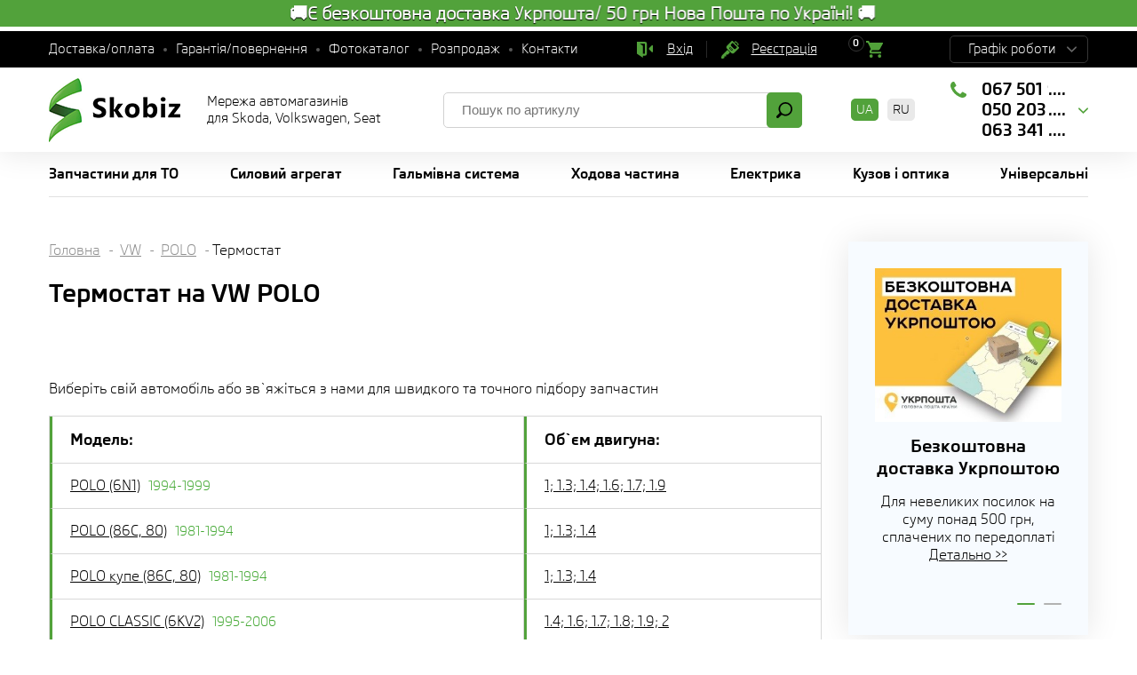

--- FILE ---
content_type: text/html; charset=UTF-8
request_url: https://skobiz.com/car587-volkswagen-polo/catalog-coolant/
body_size: 12506
content:
<!DOCTYPE html>
<html lang="ua">
<head>
<meta name="viewport" content="width=device-width,initial-scale=1.0,maximum-scale=1" />
<title>Термостат для VW POLO  ) у каталозі запчастин, купити онлайн - Skobiz</title>
<link href="/img/common.css?des=33s" rel="stylesheet" type="text/css" media="all">
<link href="/img/slick.css" rel="stylesheet" type="text/css" media="all">
<link rel="next" href="https://skobiz.com/car587-volkswagen-polo/catalog-coolant/2.page"><meta name="keywords" content="irj,sp,ljr,вщл,учшіе,trpscn">
<meta name="description" content="Замовити Термостат для VW POLO за вигідною ціною можна у Skobiz. Широкий асортимент запчастин. Європейська якість. Високий попит. Швидка доставка.">
<marquee behavior="alternate" bgcolor="52a23b" direction="right" style="color: #ffffff; font-size: 20px; font-weight: bolder; line-height: 150%; text-shadow: #000000 0px 1px 1px;"onmousedown="this.stop()" onmouseup="this.start()">                                                     🚚Є безкоштовна доставка Укрпошта/ 50 грн Нова Пошта по Україні! 🚚                                    
 </marquee>

<!-- Global site tag (gtag.js) - Google Analytics -->
<script async src="https://www.googletagmanager.com/gtag/js?id=G-6TQR8L6G2B"></script>
<script>
  window.dataLayer = window.dataLayer || [];
  function gtag(){dataLayer.push(arguments);}
  gtag('js', new Date());

  gtag('config', 'G-6TQR8L6G2B');
</script>

<!-- Google Tag Manager -->
<script>(function(w,d,s,l,i){w[l]=w[l]||[];w[l].push({'gtm.start':
new Date().getTime(),event:'gtm.js'});var f=d.getElementsByTagName(s)[0],
j=d.createElement(s),dl=l!='dataLayer'?'&l='+l:'';j.async=true;j.src=
'https://www.googletagmanager.com/gtm.js?id='+i+dl;f.parentNode.insertBefore(j,f);
})(window,document,'script','dataLayer','GTM-MH62LBR');</script>
<!-- End Google Tag Manager -->




<link rel="shortcut icon" href="/favicon.ico">
<link rel="canonical" href="https://skobiz.com/car587-volkswagen-polo/catalog-coolant/">
<link rel="alternate" hreflang="uk" href="https://skobiz.com/car587-volkswagen-polo/catalog-coolant/">
<link rel="alternate" hreflang="uk-UA" href="https://skobiz.com/car587-volkswagen-polo/catalog-coolant/">
<link rel="alternate" hreflang="ru" href="https://skobiz.com/ru/car587-volkswagen-polo/catalog-coolant/">
<link rel="alternate" hreflang="ru-UA" href="https://skobiz.com/ru/car587-volkswagen-polo/catalog-coolant/">
<link rel="x-default" href="https://skobiz.com/car587-volkswagen-polo/catalog-coolant/">
<meta property="og:locale" content="ua_UA" />
</head>
<body><!-- Google Tag Manager (noscript) -->
<noscript><iframe src="https://www.googletagmanager.com/ns.html?id=GTM-MH62LBR" 
height="0" width="0" style="display:none;visibility:hidden"></iframe></noscript>
<!-- End Google Tag Manager (noscript) -->

<div class="topline">
 <div class="site-width">
 
  <ul class="menu">
<li><a href="/work/">Доставка/оплата</a></li><li><a href="/warranty-return/">Гарантія/повернення</a></li><li><a href="/photoparts/">Фотокаталог</a></li><li><a href="/sale/">Розпродаж</a></li><li><a href="/contacts/">Контакти</a></li>
  </ul>
  
  <div class="mobile-block">
  
  
  
  <a href="/filter/user-login/" class="enter" rel="nofollow">Вхід</a> <a href="/filter/user-login/" rel="nofollow" class="reg">Реєстрація</a>
   <div class="cart" id="basket">
<div><span>0</span></div>
   </div>
  </div>

  
<script>
    var day = (new Date).getDay()||7;
    document.write(
        "<style>",
        ".topline .time .item:nth-of-type("+day+") {background: #59a643;}",
        "</style>"
    )
</script>

  
  <div class="time">
   <span>Графік роботи</span> 
   <div class="hover" id="heading-row"> <div class='item'><span>Понеділок</span>	<span>09:00 - 18:00</span></div>
	<div class='item'><span>Вівторок</span>	<span>09:00 - 18:00</span></div>
	<div class='item'><span>Середа</span>	<span>09:00 - 18:00</span></div>
	<div class='item'><span>Четвер</span>	<span>09:00 - 18:00</span></div>
	<div class='item'><span>П'ятниця</span>	<span>09:00 - 18:00</span></div>
	<div class='item'><span>Субота</span>	<span>вихідний</span></div>
	<div class='item'><span>Неділя</span>	<span>вихідний</span></div>
	<div class='item'><span>У ВИХІДНІ ПО МОЖЛИВОСТІ</span></div>
	<div class='item'><span>ВІДПОВІДАЄМО У VIBER</span></div>
   
   </div>
  </div>
 
 </div>
</div>

<div class="header">
 <div class="site-width">
 
  <div class="logo"><a href="/"></a> Мережа автомагазинів <br />для Skoda, Volkswagen, Seat <br /></div>
  
  <div class="search">
   <form method="post" action="/"  onSubmit="return form_validators(this,2,0,0)">
    <input type="text" value="" data-no="Введіть артикул" placeholder="Пошук по артикулу" name="search">
    <button type="submit"></button>
   </form>
  </div>
  
    <div class="lang"><b>UA</b>  <a href="/ru/car587-volkswagen-polo/catalog-coolant/">RU</a>  </div>
  
  <div class="phone">
<div class="block-number">
<div class="visible" id=top_number> <span>067 501 9199</span>
<span>050 203 7776</span>
<span>063 341 9711</span></div>
<div class="block-hover">
<div class='hc_info'>
<a href='/contacts/' class='hc_city'>ДОСТАВКА ПО УКРАЇНІ</a>
<div class='hc_phone'><a href='tel:0675019199'>067 501 9199</a>
<a href='tel:0502037776'>050 203 7776</a>
<a href='tel:0633419711'>063 341 9711</a>
<a href='viber://chat?number=380673883422' class='viber'>Viber>></a>
<a href='https://t.me/SkobizCom' class='telegram'>Telegram>></a></div></div>
<div class='hc_info'><a href='/contacts/' class='hc_city'>Київ магазин</a><div class='hc_phone'><a href='tel:0673883422'>067 388 3422</a>
<a href='tel:0509240675'>050 924 0675</a>
<a href='tel:0636491190'>063 649 1190</a>
</div></div>


</div>
</div>
  
  </div>
  
  
 
 </div>
</div>








<div class="topmenu">
 <div class="site-width">
  <div class="mobile-menu-icon"><span></span></div>
  <div class="close"></div><ul> <li class="sub"><span>Запчастини для ТО</span><div class="submenu">
	 
<div class="sub-item"> <div class="sub-name">ГРМ</div><a href="/catalogs/komplekt-remnej-grm/">Комплект ременів ГРМ</a><a href="/catalogs/remen-grm/">Ремінь ГРМ</a><a href="/catalogs/natyazhnoj-rolik-remnya-grm/">Натяжний ролик ременя ГРМ</a><a href="/catalogs/obvodnoj-rolik-remnya-grm/">Обвідний ролик ременя ГРМ</a> <div class="sub-name">Гальма дискові</div><a href="/catalogs/brake-pad-disc/">Гальмівні колодки</a><a href="/catalogs/brake-disc/">Гальмівні диски</a> <div class="sub-name">Гальма барабанні</div><a href="/catalogs/brake-pad-drum/">Гальмівні колодки барабанні</a><a href="/catalogs/brake-drum/">Гальмівний барабан</a> <div class="sub-name">Акумулятор</div><a href="/catalogs/akb/">Акумулятор</a> <div class="sub-name">Зчеплення</div><a href="/catalogs/clutch/">Комплект зчеплення</a> <div class="sub-name">Амортизатори</div><a href="/catalogs/shock-absorber/">Амортизатори</a></div><div class="sub-item"> <div class="sub-name">Фільтр</div><a href="/catalogs/air-filter/">Повітряний фільтр</a><a href="/catalogs/oil-filter/">Масляний фільтр</a><a href="/catalogs/fuel-filter/">Паливний фільтр</a><a href="/catalogs/salon-filter/">Фільтр салону</a><a href="/catalogs/filtr-akpp/">Фільтр АКПП</a> <div class="sub-name">Свічки</div><a href="/catalogs/spark-plug/">Свічка запалювання</a><a href="/catalogs/glow-plug/">Свічка розжарювання</a> <div class="sub-name">Склоочисник</div><a href="/catalogs/wiper/">Щітка склоочисника</a> <div class="sub-name">Генератор</div><a href="/catalogs/klinovoj-remen/">Клиновий ремінь</a><a href="/catalogs/remen-generatora/">Ремінь генератора</a><a href="/catalogs/rolik-natyazhnoj-remnya-generatora/">Ролик натяжний ременя генератора</a><a href="/catalogs/obvodnoj-rolik-remnya-generatora/">Обвідний ролик ременя генератора</a></div></div></li> <li class="sub"><span>Силовий агрегат</span><div class="submenu">
	 
<div class="sub-item"> <div class="sub-name">Двигун</div><a href="/catalogs/prokladka-gbts/">Прокладання ГБЦ</a><a href="/catalogs/bolt-gbts/">Болт ГБЦ</a><a href="/catalogs/vpusknoj-vypusknoj-klapan-suhar-klapana/">Впускний, випускний клапан, сухар клапана</a><a href="/catalogs/gidrokompensatory-tolkatel-klapana/">Гідрокомпенсатори (штовхач клапана)</a><a href="/catalogs/interkuler/">Інтеркулер</a><a href="/catalogs/komplekt-porshnevyh-kolets/">Комплект поршневих кілець</a><a href="/catalogs/korennoj-vkladysh/">Корінний вкладиш</a><a href="/catalogs/maslosyemnye-kolpachki-salniki-klapanov/">Маслознімні ковпачки (сальники клапанів)</a><a href="/catalogs/maslyanyj-nasos/">Масляний насос</a><a href="/catalogs/maslyanyj-poddon-remkomplekt-maslyanogo-poddona/">Масляний піддон, ремкомплект масляного піддону</a><a href="/catalogs/maslyanyj-radiator/">Масляний радіатор</a><a href="/catalogs/napravlyayuschaya-klapana/">Напрямна клапана</a><a href="/catalogs/patrubok-ventilyatsii-kartera/">Патрубок вентиляції картера</a><a href="/catalogs/engine-mounting/">Подушка двигуна</a><a href="/catalogs/podushka-korobki-peredach-opora-kpp/">Подушка коробки передач (опора КПП)</a><a href="/catalogs/porshen/">Поршень</a><a href="/catalogs/prokladka-klapannoj-kryshki/">Прокладка клапанної кришки</a><a href="/catalogs/prokladki-maslyanogo-poddona/">Прокладки масляного піддону</a><a href="/catalogs/raspredval/">Розподільний вал</a><a href="/catalogs/salnik-kolenvala-raspredvala/">Сальник коленвала</a><a href="/catalogs/salnik-pervichnogo-vala-salnik-poluosi/">Сальник первинного валу, сальник напівосі.</a><a href="/catalogs/tolkatel-klapana-suhar-klapana/">Товкач клапана, сухар клапана</a><a href="/catalogs/selector-level-handle/">Трос КПП</a><a href="/catalogs/shatunnyj-vkladysh/">Шатунний вкладиш</a><a href="/catalogs/shkiv-kolenvala/">Шків коленвалу</a><a href="/catalogs/schup-maslyanyj/">Щуп масляний</a></div><div class="sub-item"> <div class="sub-name">Вихлопна система</div><a href="/catalogs/glushitel/">Глушник</a><a href="/catalogs/kreplenie-vyhlopnoj-truby/">Кріплення вихлопної труби</a><a href="/catalogs/prokladka-vpusknogo-kollektora/">Прокладання впускного колектора</a><a href="/catalogs/prokladka-vypusknogo-kollektora/">Прокладання випускного колектора</a><a href="/catalogs/prokladka-vyhlopnoj-truby/">Прокладання вихлопної труби</a> <div class="sub-name">Охолодження/клімат</div><a href="/catalogs/water-pump/">Водяний насос</a><a href="/catalogs/kompressor-konditsionera/">Компресор кондиціонера</a><a href="/catalogs/air-conditioner-radiator/">Радіатор кондиціонера</a><a href="/catalogs/osushitel-konditsionera/">Осушувач кондиціонера</a><a href="/catalogs/radiator/">Радіатор охолодження двигуна</a><a href="/catalogs/heat-radiator/">Радіатор печі</a><a href="/catalogs/rasshiritelnyj-bachok-kryshka-rasshiritelnogo-bachka/">Розширювальний бачок, кришка розширювального бачка</a><a href="/catalogs/coolant/">Термостат</a><a href="/catalogs/flange/">Патрубок охолоджувальної рідини</a> <div class="sub-name">Зчеплення</div><a href="/catalogs/vyzhimnoj-podshipnik/">Вижимний підшипник</a><a href="/catalogs/glavnyj-tsilindr-stsepleniya/">Головний циліндр зчеплення</a><a href="/catalogs/disk-stsepleniya/">Диск зчеплення</a><a href="/catalogs/clutch/">Комплект зчеплення</a><a href="/catalogs/korzina-stsepleniya/">Корзина зчеплення</a><a href="/catalogs/flywheel/">Маховик</a><a href="/catalogs/podshipnik-vyzhimnoj-gidravlicheskij/">Підшипник гідравлічний</a><a href="/catalogs/rabochij-tsilindr-stsepleniya/">Робочий циліндр зчеплення</a><a href="/catalogs/tros-stsepleniya/">Трос зчеплення</a></div></div></li> <li class="sub"><span>Гальмівна система</span><div class="submenu">
	 
<div class="sub-item"> <div class="sub-name">Компоненти гальмівної системи</div><a href="/catalogs/wheel-brake-cylinder/">Головний гальмівний циліндр</a><a href="/catalogs/datchik-iznosa-tormoznyh-kolodok/">Датчик зносу гальмівних колодок</a><a href="/catalogs/komplekt-napravlyayuschej-supporta/">Комплект направляючої супорта</a><a href="/catalogs/rabochij-tormoznoj-tsilindr-rem-komplekt-rabochego-tormoznogo-tsilindr/">Робочий гальмівний циліндр, рем комплект робочого гальмівного циліндра</a><a href="/catalogs/skoby-tormoznyh-kolodok/">Скоби гальмівних колодок</a><a href="/catalogs/tormoznoj-support/">Гальмівний супорт</a><a href="/catalogs/brake-hose/">Гальмівні шланги</a><a href="/catalogs/brake-cable/">Трос ручного гальма</a></div><div class="sub-item"> <div class="sub-name">Диски/барабани</div><a href="/catalogs/brake-drum/">Гальмівний барабан</a><a href="/catalogs/brake-disc/">Гальмівні диски</a> <div class="sub-name">Колодки гальмівні</div><a href="/catalogs/brake-pad-disc/">Гальмівні колодки</a><a href="/catalogs/brake-pad-drum/">Гальмівні колодки барабанні</a></div></div></li> <li class="sub"><span>Ходова частина</span><div class="submenu">
	 
<div class="sub-item"> <div class="sub-name">Рульове управління</div><a href="/catalogs/nasos-gidrousilitelya-rulya-rulevaya-rejka/">Насос гідропідсилювача керма, рульова рейка</a><a href="/catalogs/protective-sleeve/">Пильовик рульової рейки</a><a href="/catalogs/track-rod/">Рульова тяга</a><a href="/catalogs/rulevaya-tyaga-nakonechnik-rulevoj-tyagi/">Рульова тяга, наконечник кермової тяги</a> <div class="sub-name">Сайлентблок</div><a href="/catalogs/bonded-rubber-bush-back/">Сайлентблок задньої балки</a><a href="/catalogs/bonded-rubber-bush-front/">Сайлентблок важеля</a> <div class="sub-name">Ходова</div><a href="/catalogs/rubber-bush-antiroll/">Втулка стабілізатора</a><a href="/catalogs/wishbone/">Важіль підвіски</a><a href="/catalogs/coupling-rod/">Стійка стабілізатора</a><a href="/catalogs/guide-joint/">Кульова опора</a></div><div class="sub-item"> <div class="sub-name">Амортизація</div><a href="/catalogs/shock-absorber/">Амортизатори</a><a href="/catalogs/opora-amortizatora/">Опора амортизатора</a><a href="/catalogs/coil-spring/">Пружина підвіски, тарілка пружини підвіски</a> <div class="sub-name">Привід колеса</div><a href="/catalogs/wheel-bearing/">Підшипник маточини</a><a href="/catalogs/shaft/">Піввісь у зборі</a><a href="/catalogs/joint-protective-boot/">Пильовик ШРУСу</a><a href="/catalogs/stupitsa-kolesa/">Маточина колеса</a><a href="/catalogs/cv-joint/">ШРУС, ШРУС із пильником</a></div></div></li> <li class="sub"><span>Електрика</span><div class="submenu align_right">
	 
<div class="sub-item"> <div class="sub-name">Акумулятор</div><a href="/catalogs/akb/">Акумулятор</a> <div class="sub-name">Вентилятори</div><a href="/catalogs/fan-heater/">Вентилятор печі</a><a href="/catalogs/radiator-fan/">Вентилятор системи охолодження двигуна</a> <div class="sub-name">Датчики</div><a href="/catalogs/vyklyuchatel-stop-signala/">Вимикач стоп-сигналу</a><a href="/catalogs/datchik-abs/">Датчик АБС</a><a href="/catalogs/datchik-davleniya-masla/">Датчик тиску масла</a><a href="/catalogs/datchik-polozheniya-kolenvala/">Датчик положення колінвалу</a><a href="/catalogs/datchik-temperatury-ohlazhdayuschej-zhidkosti/">Датчик температури охолоджувальної рідини</a><a href="/catalogs/lambda/">Лямбда-зонд</a><a href="/catalogs/rashodomer-vozduha/">Витратомір повітря</a> <div class="sub-name">Лампи</div><a href="/catalogs/lampy-nakalivaniya/">Лампи розжарювання</a></div><div class="sub-item"> <div class="sub-name">Генератор</div><a href="/catalogs/mufta-generatora/">Муфта генератора</a><a href="/catalogs/rele-regulyatora-generatora/">Реле регулятора генератора</a> <div class="sub-name">Запалювання</div><a href="/catalogs/katushka-zazhiganiya/">Котушка запалювання</a><a href="/catalogs/provoda-vysokovoltnye/">Провід високовольтні</a><a href="/catalogs/trambler-kryshka-raspredelitelya-zazhiganiya/">Трамблер, кришка розподільника запалювання</a> <div class="sub-name">Перемикачі</div><a href="/catalogs/switch/">Підрульовий перемикач</a> <div class="sub-name">Паливний насос</div><a href="/catalogs/fuel-pump/">Паливний насос</a></div></div></li> <li class="sub"><span>Кузов і оптика</span><div class="submenu align_right">
	 
<div class="sub-item"> <div class="sub-name">Кузовні деталі, освітлення/дзеркала, скло/очистка, екстерьєр, інтерьєр</div><a href="/shop/optic/">Оптика (світло і дзеркала)</a><a href="/shop/body/">Кузовні деталі</a><a href="/shop/zahyst/">Захист двигуна-кузова</a><a href="/shop/bryzkovyky/">Бризковики</a><a href="/shop/emblem/">Емблема</a><a href="/shop/sklopidiymach/">Склопідіймач</a><a href="/shop/wiper/">Склоочисник</a><a href="/shop/lock/">Замки</a><a href="/shop/buksirovka/">Буксування, перевезення вантажів</a><a href="/shop/interior/">Салон</a><a href="/shop/kpp-ruchka/">Ручка КПП </a><a href="/shop/bagazhnik-zapr-lyuk/">Багажник, запр. люк</a><a href="/shop/amortyzator-bagazhnyka/">Амортизатор багажника</a><a href="/shop/pod-kapotom/">Під капотом</a><a href="/shop/kuzov-small/">Кузовні дрібниці</a></div></div></li><li class="sub"><span>Універсальні</span><div class="submenu"><div class="sub-item"><a href="/shop/oil/">Олива моторна</a><a href="/shop/fluid/">Рідини для автомобіля</a><a href="/shop/battery/">Акумулятори</a><a href="/shop/wheel/">Колесні аксесуари</a><a href="/shop/key/">Ключ аксесуари</a><a href="/shop/instrument/">Інструмент і матеріали</a></div></div></li> </ul>
 </div>
 <div class="clear"></div>
</div>



<div class="select-avto-mobile"></div>


<div class="container_small" id="body"></div>


<div class="wrapper" id="content">
 <div class="site-width">
 
  <div class="container">

<div class="speedbar"><a href="https://skobiz.com/">Головна</a> <a href="/car587-volkswagen/">VW</a>
			<a href="/car587-volkswagen-polo/">POLO</a>Термостат</div>
	
  <h1 class="title-section">Термостат на VW POLO</h1>
<br />  
  
   <div class="model-op-header">
    
   </div>


   <p class="h2"><p>Виберіть свій автомобіль або зв`яжіться з нами для швидкого та точного підбору запчастин</p>

<p> </p>
</p>
   
	    <table class="table" id="prod_mod_1">
	      <tr>
	       <td>Модель:</td>
	       <td>Об`єм двигуна:</td>
	      </tr>

      <tr>
      <td><a href="#" onClick='prod_mod(427, 10195,"/car587-volkswagen/m");'>POLO (6N1)</a> <span>1994-1999</span></td>
      <td><a href="#" onClick='prod_mod(427, 10195,"/car587-volkswagen/m");'>1; 1.3; 1.4; 1.6; 1.7; 1.9</a></td>
	  </tr>      <tr>
      <td><a href="#" onClick='prod_mod(436, 10195,"/car587-volkswagen/m");'>POLO (86C, 80)</a> <span>1981-1994</span></td>
      <td><a href="#" onClick='prod_mod(436, 10195,"/car587-volkswagen/m");'>1; 1.3; 1.4</a></td>
	  </tr>      <tr>
      <td><a href="#" onClick='prod_mod(440, 10195,"/car587-volkswagen/m");'>POLO купе (86C, 80)</a> <span>1981-1994</span></td>
      <td><a href="#" onClick='prod_mod(440, 10195,"/car587-volkswagen/m");'>1; 1.3; 1.4</a></td>
	  </tr>      <tr>
      <td><a href="#" onClick='prod_mod(1482, 10195,"/car587-volkswagen/m");'>POLO CLASSIC (6KV2)</a> <span>1995-2006</span></td>
      <td><a href="#" onClick='prod_mod(1482, 10195,"/car587-volkswagen/m");'>1.4; 1.6; 1.7; 1.8; 1.9; 2</a></td>
	  </tr>      <tr>
      <td><a href="#" onClick='prod_mod(1993, 10195,"/car587-volkswagen/m");'>POLO Variant (6KV5)</a> <span>1997-2001</span></td>
      <td><a href="#" onClick='prod_mod(1993, 10195,"/car587-volkswagen/m");'>1.4; 1.6; 1.7; 1.8; 1.9</a></td>
	  </tr>      <tr>
      <td><a href="#" onClick='prod_mod(3885, 10195,"/car587-volkswagen/m");'>POLO CLASSIC (86C, 80)</a> <span>1985-1994</span></td>
      <td><a href="#" onClick='prod_mod(3885, 10195,"/car587-volkswagen/m");'>1; 1.3; 1.4</a></td>
	  </tr>      <tr>
      <td><a href="#" onClick='prod_mod(4018, 10195,"/car587-volkswagen/m");'>POLO фургон (86CF)</a> <span>1992-1994</span></td>
      <td><a href="#" onClick='prod_mod(4018, 10195,"/car587-volkswagen/m");'>1; 1.3; 1.4</a></td>
	  </tr>      <tr>
      <td><a href="#" onClick='prod_mod(4019, 10195,"/car587-volkswagen/m");'>POLO фургон (6NF)</a> <span>1994-1999</span></td>
      <td><a href="#" onClick='prod_mod(4019, 10195,"/car587-volkswagen/m");'>1; 1.4; 1.7; 1.9</a></td>
	  </tr>      <tr>
      <td><a href="#" onClick='prod_mod(4528, 10195,"/car587-volkswagen/m");'>POLO (6N2)</a> <span>1999-2001</span></td>
      <td><a href="#" onClick='prod_mod(4528, 10195,"/car587-volkswagen/m");'>1; 1.4; 1.6; 1.7; 1.9</a></td>
	  </tr>      <tr>
      <td><a href="#" onClick='prod_mod(4804, 10195,"/car587-volkswagen/m");'>POLO (9N_)</a> <span>2001-2012</span></td>
      <td><a href="#" onClick='prod_mod(4804, 10195,"/car587-volkswagen/m");'>1.2; 1.4; 1.6; 1.8; 1.9; 2</a></td>
	  </tr>      <tr>
      <td><a href="#" onClick='prod_mod(8025, 10195,"/car587-volkswagen/m");'>POLO (6R, 6C)</a> <span>2009-2026</span></td>
      <td><a href="#" onClick='prod_mod(8025, 10195,"/car587-volkswagen/m");'>1; 1.2; 1.4; 1.6; 1.8; 2</a></td>
	  </tr>      <tr>
      <td><a href="#" onClick='prod_mod(9746, 10195,"/car587-volkswagen/m");'>POLO седан</a> <span>2009-2026</span></td>
      <td><a href="#" onClick='prod_mod(9746, 10195,"/car587-volkswagen/m");'>1.6</a></td>
	  </tr>      <tr>
      <td><a href="#" onClick='prod_mod(5074, 10195,"/car587-volkswagen/m");'>POLO седан (9A4)</a> <span>2002-2026</span></td>
      <td><a href="#" onClick='prod_mod(5074, 10195,"/car587-volkswagen/m");'>1.4; 1.6; 1.9; 2</a></td>
	  </tr>
	    </table>
		<div id="prod_mod_0"></div>
    

	 


 
  <div class="wrapper-page"> <br>
  <h2>Всі товари з категорії Термостат для VW POLO</h2>
		  
	  <div class="block-products">

	    <div class="item">
     
	 <div class="images"><a href="/part-topran-100616/" class="images"><img src="/all/img/301/03010371103255.jpg" alt="Термостат, що охолоджує рідину"></a></div>
	      <div class="bottom">
      <div class="name"> <a href="/part-topran-100616/">Термостат, що охолоджує рідину TOPRAN 100616  на VW POLO</a></div>
     </div>
        
   
        <div class="price">
      <div>від <span>294</span> </div>
      <button class="buy buy-cart" id="1521967634">Купити</button>
     </div>

   
  
    </div>   <div class="item">
     
	 <div class="images"><a href="/part-calorstat_by_vernet-th143987j/" class="images"><img src="/all/img/215/02150153703255.jpg" alt="Термостат, що охолоджує рідину"></a></div>
	      <div class="bottom">
      <div class="name"> <a href="/part-calorstat_by_vernet-th143987j/">Термостат, що охолоджує рідину CALORSTAT BY VERNET TH143987J  на VW POLO</a></div>
     </div>
        
   
        <div class="price">
      <div>від <span>299</span> </div>
      <button class="buy buy-cart" id="1522194722">Купити</button>
     </div>

   
  
    </div>   <div class="item">
     
	 <div class="images"><a href="/part-bga-ct5240/" class="images"><img src="/all/img/logos/2489.png" alt="Термостат, що охолоджує рідину"></a></div>
	      <div class="bottom">
      <div class="name"> <a href="/part-bga-ct5240/">Термостат, що охолоджує рідину BGA CT5240  на VW POLO</a></div>
     </div>
        
   
        <div class="price">
      <div>від <span>308</span> </div>
      <button class="buy buy-cart" id="1522403183">Купити</button>
     </div>

   
  
    </div>   <div class="item">
     
	 <div class="images"><a href="/part-bga-ct5519k/" class="images"><img src="/all/img/logos/2489.png" alt="Термостат, що охолоджує рідину"></a></div>
	      <div class="bottom">
      <div class="name"> <a href="/part-bga-ct5519k/">Термостат, що охолоджує рідину BGA CT5519K  на VW POLO</a></div>
     </div>
        
   
        <div class="price">
      <div>від <span>314</span> </div>
      <button class="buy buy-cart" id="1522001535">Купити</button>
     </div>

   
  
    </div>   <div class="item">
     
	 <div class="images"><a href="/part-bga-ct5446k/" class="images"><img src="/all/img/logos/2489.png" alt="Термостат, що охолоджує рідину"></a></div>
	      <div class="bottom">
      <div class="name"> <a href="/part-bga-ct5446k/">Термостат, що охолоджує рідину BGA CT5446K  на VW POLO</a></div>
     </div>
        
   
        <div class="price">
      <div>від <span>322</span> </div>
      <button class="buy buy-cart" id="1522001657">Купити</button>
     </div>

   
  
    </div>   <div class="item">
     
	 <div class="images"><a href="/part-calorstat_by_vernet-th515184j/" class="images"><img src="/all/img/215/02150160003255.jpg" alt="Термостат, що охолоджує рідину"></a></div>
	      <div class="bottom">
      <div class="name"> <a href="/part-calorstat_by_vernet-th515184j/">Термостат, що охолоджує рідину CALORSTAT BY VERNET TH515184J  на VW POLO</a></div>
     </div>
        
   
        <div class="price">
      <div>від <span>330</span> </div>
      <button class="buy buy-cart" id="1522006247">Купити</button>
     </div>

   
  
    </div>   <div class="item">
     
	 <div class="images"><a href="/part-calorstat_by_vernet-th627687j/" class="images"><img src="/all/img/215/02150168503255.jpg" alt="Термостат, що охолоджує рідину"></a></div>
	      <div class="bottom">
      <div class="name"> <a href="/part-calorstat_by_vernet-th627687j/">Термостат, що охолоджує рідину CALORSTAT BY VERNET TH627687J  на VW POLO</a></div>
     </div>
        
   
        <div class="price">
      <div>від <span>336</span> </div>
      <button class="buy buy-cart" id="1521992858">Купити</button>
     </div>

   
  
    </div>   <div class="item">
     
	 <div class="images"><a href="/part-gates-th00188g1/" class="images"><img src="/all/img/33/00330635203255.jpg" alt="Термостат, що охолоджує рідину"></a></div>
	      <div class="bottom">
      <div class="name"> <a href="/part-gates-th00188g1/">Термостат, що охолоджує рідину GATES TH00188G1  на VW POLO</a></div>
     </div>
        
   
        <div class="price">
      <div>від <span>365</span> </div>
      <button class="buy buy-cart" id="1522705043">Купити</button>
     </div>

   
  
    </div>   <div class="item">
     
	 <div class="images"><a href="/part-meyle-1001210048/" class="images"><img src="/all/img/144/01440514503255.jpg" alt="Термостат, що охолоджує рідину"></a></div>
	      <div class="bottom">
      <div class="name"> <a href="/part-meyle-1001210048/">Термостат, що охолоджує рідину MEYLE 1001210048  на VW POLO</a></div>
     </div>
        
   
        <div class="price">
      <div>від <span>366</span> </div>
      <button class="buy buy-cart" id="1522143120">Купити</button>
     </div>

   
  
    </div>   <div class="item">
     
	 <div class="images"><a href="/part-calorstat_by_vernet-th627487j/" class="images"><img src="/all/img/215/02150168303255.jpg" alt="Термостат, що охолоджує рідину"></a></div>
	      <div class="bottom">
      <div class="name"> <a href="/part-calorstat_by_vernet-th627487j/">Термостат, що охолоджує рідину CALORSTAT BY VERNET TH627487J  на VW POLO</a></div>
     </div>
        
   
        <div class="price">
      <div>від <span>388</span> </div>
      <button class="buy buy-cart" id="1522207968">Купити</button>
     </div>

   
  
    </div>   <div class="item">
     
	 <div class="images"><a href="/part-gates-th00182g1/" class="images"><img src="/all/img/33/00330634803255.jpg" alt="Термостат, що охолоджує рідину"></a></div>
	      <div class="bottom">
      <div class="name"> <a href="/part-gates-th00182g1/">Термостат, що охолоджує рідину GATES TH00182G1  на VW POLO</a></div>
     </div>
        
   
        <div class="price">
      <div>від <span>422</span> </div>
      <button class="buy buy-cart" id="1522705042">Купити</button>
     </div>

   
  
    </div>   <div class="item">
     
	 <div class="images"><a href="/part-facet-78420/" class="images"><img src="/all/img/159/01590094303255.jpg" alt="Термостат, що охолоджує рідину"></a></div>
	      <div class="bottom">
      <div class="name"> <a href="/part-facet-78420/">Термостат, що охолоджує рідину FACET 78420  на VW POLO</a></div>
     </div>
        
   
        <div class="price">
      <div>від <span>435</span> </div>
      <button class="buy buy-cart" id="1522018796">Купити</button>
     </div>

   
  
    </div>   <div class="item">
     
	 <div class="images"><a href="/part-calorstat_by_vernet-th627387j/" class="images"><img src="/all/img/215/02150168203255.jpg" alt="Термостат, що охолоджує рідину"></a></div>
	      <div class="bottom">
      <div class="name"> <a href="/part-calorstat_by_vernet-th627387j/">Термостат, що охолоджує рідину CALORSTAT BY VERNET TH627387J  на VW POLO</a></div>
     </div>
        
   
        <div class="price">
      <div>від <span>443</span> </div>
      <button class="buy buy-cart" id="1521996426">Купити</button>
     </div>

   
  
    </div>   <div class="item">
     
	 <div class="images"><a href="/part-gates-th11287g1/" class="images"><img src="/all/img/33/00330644503255.jpg" alt="Термостат, що охолоджує рідину"></a></div>
	      <div class="bottom">
      <div class="name"> <a href="/part-gates-th11287g1/">Термостат, що охолоджує рідину GATES TH11287G1  на VW POLO</a></div>
     </div>
        
   
        <div class="price">
      <div>від <span>476</span> </div>
      <button class="buy buy-cart" id="1522705058">Купити</button>
     </div>

   
  
    </div>   <div class="item">
     
	 <div class="images"><a href="/part-wahler-426487d/" class="images"><img src="/all/img/79/00790012703255.jpg" alt="Термостат, що охолоджує рідину"></a></div>
	      <div class="bottom">
      <div class="name"> <a href="/part-wahler-426487d/">Термостат, що охолоджує рідину WAHLER 426487D  на VW POLO</a></div>
     </div>
        
   
        <div class="price">
      <div>від <span>519</span> </div>
      <button class="buy buy-cart" id="1522184962">Купити</button>
     </div>

   
  
    </div>   <div class="item">
     
	 <div class="images"><a href="/part-calorstat_by_vernet-th626778j/" class="images"><img src="/all/img/215/02150167903255.jpg" alt="Термостат, що охолоджує рідину"></a></div>
	      <div class="bottom">
      <div class="name"> <a href="/part-calorstat_by_vernet-th626778j/">Термостат, що охолоджує рідину CALORSTAT BY VERNET TH626778J  на VW POLO</a></div>
     </div>
        
   
        <div class="price">
      <div>від <span>524</span> </div>
      <button class="buy buy-cart" id="1522018721">Купити</button>
     </div>

   
  
    </div>   <div class="item">
     
	 <div class="images"><a href="/part-topran-113287/" class="images"><img src="/all/img/301/03010372903255.jpg" alt="Термостат, що охолоджує рідину"></a></div>
	      <div class="bottom">
      <div class="name"> <a href="/part-topran-113287/">Термостат, що охолоджує рідину TOPRAN 113287  на VW POLO</a></div>
     </div>
        
   
        <div class="price">
      <div>від <span>539</span> </div>
      <button class="buy buy-cart" id="1521967639">Купити</button>
     </div>

   
  
    </div>   <div class="item">
     
	 <div class="images"><a href="/part-mahle_original-tx4187d/" class="images"><img src="/all/img/287/02870169703255.jpg" alt="Термостат, що охолоджує рідину"></a></div>
	      <div class="bottom">
      <div class="name"> <a href="/part-mahle_original-tx4187d/">Термостат, що охолоджує рідину MAHLE ORIGINAL TX4187D  на VW POLO</a></div>
     </div>
        
   
        <div class="price">
      <div>від <span>557</span> </div>
      <button class="buy buy-cart" id="1522705227">Купити</button>
     </div>

   
  
    </div>   <div class="item">
     
	 <div class="images"><a href="/part-gates-th14787g1/" class="images"><img src="/all/img/33/00330649703255.jpg" alt="Термостат, що охолоджує рідину"></a></div>
	      <div class="bottom">
      <div class="name"> <a href="/part-gates-th14787g1/">Термостат, що охолоджує рідину GATES TH14787G1  на VW POLO</a></div>
     </div>
        
   
        <div class="price">
      <div>від <span>560</span> </div>
      <button class="buy buy-cart" id="1522705078">Купити</button>
     </div>

   
  
    </div>   <div class="item">
     
	 <div class="images"><a href="/part-calorstat_by_vernet-th726580/" class="images"><img src="/all/img/215/02150279203255.jpg" alt="Термостат, що охолоджує рідину"></a></div>
	      <div class="bottom">
      <div class="name"> <a href="/part-calorstat_by_vernet-th726580/">Термостат, що охолоджує рідину CALORSTAT BY VERNET TH726580  на VW POLO</a></div>
     </div>
        
   
        <div class="price">
      <div>від <span>591</span> </div>
      <button class="buy buy-cart" id="1521985120">Купити</button>
     </div>

   
  
    </div>   <div class="item">
     
	 <div class="images"><a href="/part-calorstat_by_vernet-th596282j/" class="images"><img src="/all/img/215/02150162703255.jpg" alt="Термостат, що охолоджує рідину"></a></div>
	      <div class="bottom">
      <div class="name"> <a href="/part-calorstat_by_vernet-th596282j/">Термостат, що охолоджує рідину CALORSTAT BY VERNET TH596282J  на VW POLO</a></div>
     </div>
        
   
        <div class="price">
      <div>від <span>597</span> </div>
      <button class="buy buy-cart" id="1521967637">Купити</button>
     </div>

   
  
    </div>   <div class="item">
     
	 <div class="images"><a href="/part-calorstat_by_vernet-th7266105/" class="images"><img src="/all/img/215/02150279303255.jpg" alt="Термостат, що охолоджує рідину"></a></div>
	      <div class="bottom">
      <div class="name"> <a href="/part-calorstat_by_vernet-th7266105/">Термостат, що охолоджує рідину CALORSTAT BY VERNET TH7266105  на VW POLO</a></div>
     </div>
        
   
        <div class="price">
      <div>від <span>605</span> </div>
      <button class="buy buy-cart" id="1522307502">Купити</button>
     </div>

   
  
    </div>   <div class="item">
     
	 <div class="images"><a href="/part-calorstat_by_vernet-th727487/" class="images"><img src="/all/img/215/02150280103255.jpg" alt="Термостат, що охолоджує рідину"></a></div>
	      <div class="bottom">
      <div class="name"> <a href="/part-calorstat_by_vernet-th727487/">Термостат, що охолоджує рідину CALORSTAT BY VERNET TH727487  на VW POLO</a></div>
     </div>
        
   
        <div class="price">
      <div>від <span>612</span> </div>
      <button class="buy buy-cart" id="1522311264">Купити</button>
     </div>

   
  
    </div>   <div class="item">
     
	 <div class="images"><a href="/part-mahle_original-tx1584d/" class="images"><img src="/all/img/287/02870167403255.jpg" alt="Термостат, що охолоджує рідину"></a></div>
	      <div class="bottom">
      <div class="name"> <a href="/part-mahle_original-tx1584d/">Термостат, що охолоджує рідину MAHLE ORIGINAL TX1584D  на VW POLO</a></div>
     </div>
        
   
        <div class="price">
      <div>від <span>615</span> </div>
      <button class="buy buy-cart" id="1522705470">Купити</button>
     </div>

   
  
    </div>   <div class="item">
     
	 <div class="images"><a href="/part-facet-78618s/" class="images"><img src="/all/img/159/01590356803255.jpg" alt="Термостат, що охолоджує рідину"></a></div>
	      <div class="bottom">
      <div class="name"> <a href="/part-facet-78618s/">Термостат, що охолоджує рідину FACET 78618S  на VW POLO</a></div>
     </div>
        
   
        <div class="price">
      <div>від <span>657</span> </div>
      <button class="buy buy-cart" id="1522705018">Купити</button>
     </div>

   
  
    </div>   <div class="item">
     
	 <div class="images"><a href="/part-facet-78779/" class="images"><img src="/all/img/159/01590193703255.jpg" alt="Термостат, що охолоджує рідину"></a></div>
	      <div class="bottom">
      <div class="name"> <a href="/part-facet-78779/">Термостат, що охолоджує рідину FACET 78779  на VW POLO</a></div>
     </div>
        
   
        <div class="price">
      <div>від <span>658</span> </div>
      <button class="buy buy-cart" id="1522704967">Купити</button>
     </div>

   
  
    </div>   <div class="item">
     
	 <div class="images"><a href="/part-wahler-316783d/" class="images"><img src="/all/img/79/00790019003255.jpg" alt="Термостат, що охолоджує рідину"></a></div>
	      <div class="bottom">
      <div class="name"> <a href="/part-wahler-316783d/">Термостат, що охолоджує рідину WAHLER 316783D  на VW POLO</a></div>
     </div>
        
   
        <div class="price">
      <div>від <span>671</span> </div>
      <button class="buy buy-cart" id="1522184925">Купити</button>
     </div>

   
  
    </div> 
	  </div>
	   <div class="clear"></div>
	  <div class="pagination"><span>Попередня</span><span>1</span><a href="https://skobiz.com/car587-volkswagen-polo/catalog-coolant/2.page">2</a><a href="https://skobiz.com/car587-volkswagen-polo/catalog-coolant/3.page">3</a><a href="https://skobiz.com/car587-volkswagen-polo/catalog-coolant/2.page">Наступна</a></div><br><br>
  
  <h2>Купити Термостат для VW POLO з доставкою по Україні від мережі магазинів Skobiz</h2>

<p>В електронному каталозі Skobiz ви можете легко підібрати Термостат для VW POLO ! Важливо визначити необхідні параметри для пошуку, щоб підібрана запчастина максимально відповідала вашому авто. Для цього в першу чергу вкажіть рік випуску ТЗ - 1997, 1996, 1998, 1994, 1995, 1985, 1989, 1990, 1986, 1987, 1991, 1999, 1992, 2002, 2001, 2005, 2006, 2008, 2004, 2014, 2009, 2010, 2012, 2011, 2013, 2003, код двигуна AHG, AFH, AJV, AEV, AER, ALL, ADX, AEX, AEX, AKV, APQ, AKU, AEF, AGD, AEA, AEE, AHS, HZ, AAK, ACM, AAU, 3F, MN, MH, NZ, 2G, AAV, 1W, PY, AGY, AEY, AHU, AFT, AEH, AKL, APF, AUR, AFN, ASV, ADC, ANX, AKW, AEX, AKV, AKK, AUD, ANW, APQ, 1Y, AGP, AQM, APE, AUA, AEE, ALM, ABS, ADZ, ADD, AHU, AGR, ALH, ALE, ADZ, AAK, AAU, HZ, MH, NZ, AAU, AAV, AEX, APQ, ALD, AUC, AKK, AUD, AHW, APE, AUA, AMF, ARC, AVY, AGD, ASX, AWY, BMD, AZQ, BME, , AUA, BBY, BKY, AXU, AMF, BAY, BAH, BTS, CCRA, BJX, BBU, ASY, ATD, AXR, BMT, BBX, CHYA, CHZB, CJLA, CFWA, CBZC, CJZC, CGGB, CDDA, CLPA, CMAA, CAVE, CTHE, CPTA, CFNA, CLSA, CNKA, CAYA, DAJB, DAJA, CDLJ, CFNB, CLNA, BBY, BKY, BAY, BAH, BPA, CFZA, ATD, BBX, CFEA, та вид палива, на якому він працює - Дизель, Бензин, Бензин/етанол, Бензин/автогаз (LPG).</p>

<p>Крім того важливо позначити варіант кузова – Хетчбек, Купе, Седан, Універсал, Фургон. Це полегшить подальший пошук деталей. Вкажіть тип циліндрів 4, 3 та їх об\'єм 1.7, 1.4, 1.6, 1, 1.3, 1.9, 2, 1.8, 1.2.</p>

<p>Список нижче демонструє всі товари для VW POLO представлені на сайті в категорії Термостат</p>


  

  

	  
 <div class="list_modifications">    <div class="item">
     <div class="name">POLO (6N1)</div>
<span>1.7 SDI</span><span>100 1.4 16V</span><span>120 1.6 16V GTI</span><span>45 1.0</span><span>50 1.0</span><span>55 1.3</span><span>55 1.4</span><span>60 1.4</span><span>60 1.7 SDI</span><span>64 1.9 D</span><span>64 1.9 SDI</span><span>75 1.6</span>
    </div>
	
	    <div class="item">
     <div class="name">POLO (86C, 80)</div>
<span>1.0</span><span>1.0 KAT</span><span>1.3</span><span>1.3 D</span><span>1.3 KAT</span><span>1.4 D</span>
    </div>
	
	    <div class="item">
     <div class="name">POLO купе (86C, 80)</div>
<span>1.0</span><span>1.0 KAT</span><span>1.3</span><span>1.3 D</span><span>1.3 G40</span><span>1.3 KAT</span><span>1.4 D</span>
    </div>
	
	    <div class="item">
     <div class="name">POLO CLASSIC (6KV2)</div>
<span>1.4</span><span>1.9 SDI</span><span>1.9 TDI</span><span>100 1.6</span><span>110 1.9 TDI</span><span>2.0</span><span>54 1.4</span><span>57 1.7 SDI</span><span>60 1.4</span><span>64 1,9 D</span><span>64 1.9 SDI</span><span>68 1.9 SDI</span><span>75 1.4 16V</span><span>75 1.6</span><span>90 1.8</span><span>90 1.9 TDI</span>
    </div>
	
	    <div class="item">
     <div class="name">POLO Variant (6KV5)</div>
<span>1.4</span><span>1.4 16V</span><span>1.6</span><span>1.7 SDI</span><span>1.8</span><span>1.9 SDI</span><span>1.9 TDI</span>
    </div>
	
	    <div class="item">
     <div class="name">POLO CLASSIC (86C, 80)</div>
<span>1.0</span><span>1.3 KAT</span><span>1.4 D</span>
    </div>
	
	    <div class="item">
     <div class="name">POLO фургон (86CF)</div>
<span>1.0</span><span>1.3</span><span>1.4 D</span>
    </div>
	
	    <div class="item">
     <div class="name">POLO фургон (6NF)</div>
<span>1.0</span><span>1.4</span><span>1.7 SDI</span><span>1.9 D</span><span>1.9 SDI</span>
    </div>
	
	    <div class="item">
     <div class="name">POLO (6N2)</div>
<span>1.0</span><span>1.4</span><span>1.4 16V</span><span>1.4 TDI</span><span>1.6 16V GTI</span><span>1.7 SDI</span><span>1.9 D</span><span>1.9 SDI</span>
    </div>
	
	    <div class="item">
     <div class="name">POLO (9N_)</div>
<span>1.2</span><span>1.2 12V</span><span>1.4</span><span>1.4 16V</span><span>1.4 FSI</span><span>1.4 TDI</span><span>1.6</span><span>1.6 16V</span><span>1.6 Flex</span><span>1.8 GTI</span><span>1.8 GTi Cup Edition</span><span>1.9 SDI</span><span>1.9 TDI</span><span>2.0</span>
    </div>
	
	    <div class="item">
     <div class="name">POLO (6R, 6C)</div>
<span>1.0</span><span>1.0 TSI</span><span>1.2</span><span>1.2 TDI</span><span>1.2 TSI</span><span>1.2 TSI 16V</span><span>1.4</span><span>1.4 BiFuel</span><span>1.4 GTI</span><span>1.4 TSI</span><span>1.6</span><span>1.6 BiFuel</span><span>1.6 TDI</span><span>1.8 GTI</span><span>2.0 R WRC</span>
    </div>
	
	    <div class="item">
     <div class="name">POLO седан</div>
<span>1.6</span><span>1.6 TDI</span>
    </div>
	
	    <div class="item">
     <div class="name">POLO седан (9A4)</div>
<span>1.4</span><span>1.4 TDI</span><span>1.6</span><span>1.9 SDI</span><span>1.9 TDi</span><span>2.0</span>
    </div>
	
	</div> 
  
   
 
 
 
 
 </div>
  
  
  
  </div>



  <div class="sidebar">
  
  <div class="widget-filter-clone"></div>
  
   <div class="widget-slider">
	
			
			
		
			
			    <div class="slide" id="slide_0" data-slide="5"><img src="/all/i5/qpek_qrz3li7643.jpg" alt=""><div class="name">Безкоштовна доставка Укрпоштою</div><div class="desc">Для невеликих посилок на суму понад 500 грн, сплачених по передоплаті</div><a href="https://skobiz.com/work/">Детально >></a>
			

				
				</div>


			
	
			
			
		
			
			    <div class="slide" id="slide_1" data-slide="5"><img src="/all/i2/o117_suyi6cqt5h.jpg" alt=""><div class="name">Прості фотокаталоги запчастин</div><div class="desc">Для підбору запчастин без vin-коду</div><a href="/photoparts/">ФОТОКАТАЛОГИ>></a>
			

				
				</div>


			
	 

   </div>
   
   <!--div class="widget-request">
    <img alt="" src="/img/img/icon-setting.svg">
    <div class="name">Підберіть мені запчастини:</div>
    <div class="desc">Залишіть номер телефону і ми зв'яжемося у робочу годину за 30 секунд</div>
    <button onclick=car_call()>Зворотний дзвінок</button>
   </div--><div class="name-widget">Список нижче демонструє всі моделі VW, запчастини для яких представлені на сайті:</div>
<div class="widget-other-model"><ul><li><a href="/car587-volkswagen-santana/catalog-coolant/">SANTANA</a></li><li><a href="/car587-volkswagen-phaeton/catalog-coolant/">PHAETON</a></li><li><a href="/car587-volkswagen-multivan/catalog-coolant/">MULTIVAN</a></li><li><a href="/car587-volkswagen-transporter/catalog-coolant/">TRANSPORTER</a></li><li><a href="/car587-volkswagen-caddy/catalog-coolant/">CADDY</a></li><li><a href="/car587-volkswagen-fox/catalog-coolant/">FOX</a></li><li><a href="/car587-volkswagen-eos/catalog-coolant/">EOS</a></li><li><a href="/car587-volkswagen-crafter/catalog-coolant/">CRAFTER</a></li><li><a href="/car587-volkswagen-parati/catalog-coolant/">PARATI</a></li><li><a href="/car587-volkswagen-tiguan/catalog-coolant/">TIGUAN</a></li><li><a href="/car587-volkswagen-scirocco/catalog-coolant/">SCIROCCO</a></li><li><a href="/car587-volkswagen-touareg/catalog-coolant/">TOUAREG</a></li><li><a href="/car587-volkswagen-sharan/catalog-coolant/">SHARAN</a></li><li><a href="/car587-volkswagen-amarok/catalog-coolant/">AMAROK</a></li><li><a href="/car587-volkswagen-jetta/catalog-coolant/">JETTA</a></li><li><a href="/car587-volkswagen-golf/catalog-coolant/">GOLF</a></li><li><a href="/car587-volkswagen-gol/catalog-coolant/">GOL</a></li><li><a href="/car587-volkswagen-beetle/catalog-coolant/">BEETLE</a></li><li><a href="/car587-volkswagen-up/catalog-coolant/">UP</a></li><li><a href="/car587-volkswagen-saveiro/catalog-coolant/">SAVEIRO</a></li><li><a href="/car587-volkswagen-cc/catalog-coolant/">CC</a></li><li><a href="/car587-volkswagen-touran/catalog-coolant/">TOURAN</a></li><li><a href="/car587-volkswagen-passat/catalog-coolant/">PASSAT</a></li><li><a href="/car587-volkswagen-bora/catalog-coolant/">BORA</a></li><li><a href="/car587-volkswagen-vento/catalog-coolant/">VENTO</a></li><li><a href="/car587-volkswagen-taro/catalog-coolant/">TARO</a></li><li><a href="/car587-volkswagen-lt/catalog-coolant/">LT</a></li><li><a href="/car587-volkswagen-new/catalog-coolant/">NEW</a></li><li><a href="/car587-volkswagen-corrado/catalog-coolant/">CORRADO</a></li><li><a href="/car587-volkswagen-lupo/catalog-coolant/">LUPO</a></li></ul></div><div class="name-widget">Охолодження/клімат для VW POLO</div><div class="widget-other-model2">
     <ul>
<li><a href="/car587-volkswagen-polo/catalog-water-pump/">Водяной насос</a></li><li><a href="/car587-volkswagen-polo/catalog-kompressor-konditsionera/">Компрессор кондиционера</a></li><li><a href="/car587-volkswagen-polo/catalog-air-conditioner-radiator/">Радиатор кондиционера</a></li><li><a href="/car587-volkswagen-polo/catalog-osushitel-konditsionera/">Осушитель кондиционера</a></li><li><a href="/car587-volkswagen-polo/catalog-radiator/">Радиатор охлаждения двигателя</a></li><li><a href="/car587-volkswagen-polo/catalog-heat-radiator/">Радиатор печки</a></li><li><a href="/car587-volkswagen-polo/catalog-rasshiritelnyj-bachok-kryshka-rasshiritelnogo-bachka/">Расширительный бачок, крышка расширительного бачка</a></li><li><a href="/car587-volkswagen-polo/catalog-flange/">Патрубок охлаждающей жидкости</a></li></ul>
     </div></div>



</div>
</div>



<div class="footer">
 <div class="site-width">
  
  <div class="logo"><a href="/"></a> <span>  2009-2026 (с) Skobiz</span></div>
  <div class="text"></div>
  
  <div class="phone">
<div class="block-number">
<div class="visible"> <div class='open'>
<span>067-501- 9199</span>
<span>050-203- 7776</span>
</div>
<a href='viber://chat?number=380673883422' class='viber'>Viber>></a>
<a href='https://t.me/SkobizCom' class='telegram'>Telegram>></a>
<a href='mailto:skodabiz@gmail.com' class='mail'>skodabiz@gmail.com</a>
<a href='/complaint/' class='btn'>Погано обслужили?</a>

</div>
<div class="block-hover">
<div class='hc_info'><a href='/contacts/' class='hc_city'>ДОСТАВКА ПО УКРАЇНІ</a><div class='hc_phone'><a href='tel:+380675019199'><strong>067</strong> 501 9199</a>
<a href='tel:+380502037776'><strong>050</strong> 203 7776</a>
<a href='tel:+380633419711'><strong>063</strong> 341 9711</a></div></div><div class='hc_info'><a href='/contacts/' class='hc_city'>Київ магазин</a><div class='hc_phone'><a href='tel:+380673883422'><strong>067</strong> 388 3422</a>
<a href='tel:+380509240675'><strong>050</strong> 924 0675</a>
<a href='tel:+380636491190'><strong>063</strong> 649 1190</a>
</div></div>
</div>
</div>
  
  </div>
  
  <div class="clear-mobile"></div>
  
  <div class="mobile-copyright"></div>
  
  <ul>
   <li><a href="/warranty-return/">Гарантія/повернення</a></li><li><a href="/photoparts/">Фотокаталог</a></li><li><a href="/contacts/">Контакти</a></li><li><a href="/55/">Відгуки про Skobiz</a></li><li><a href="/denial-of-responsibility/">Відмова від зобов`язань</a></li><li><a href="/news/">Новини</a></li><li><a href="/info/">Статті</a></li>
  </ul>


 
 </div>
</div><div class="icosoc"><a href="https://www.facebook.com/skobiz" target="_blank" class="i_fb"  title="Facebook"></a><a href="https://www.instagram.com/skobiz.ua" target="_blank" class="i_in"  title="Instagram"></a><a href="https://twitter.com/SkobizUa" target="_blank" class="i_tw"  title="Twitter"></a><a href="https://www.youtube.com/SkobizUkraine" target="_blank" class="i_you"  title="Youtube"></a><a href="https://t.me/SkobizCom" target="_blank" class="i_tg"  title="Telegram"></a></div><script type="text/javascript" src="//s7.addthis.com/js/300/addthis_widget.js#pubid=ra-5dfcb21dde00475f"></script>
<div id="modal" class="window none"><div id="window"></div></div>
<div id="info_load"></div>
<div id="popup_shadow" class="none"></div>
<script>
const 
 lang_="",
 lang_209="Згорнути моделі",
 lang_55="Всі моделі",
 lang_210="Дійсно хочете видалити",
 lang_211="Закрити",
 lang_212="Давайте поговоримо",
 lang_213="Зворотний дзвінок працює в робочий час",
 lang_214="Контактний телефон",
 lang_215="Перезвоніть мені",
 lang_216="Повідомте мені, коли з`явиться",
 lang_125="Ваше ПІБ",
 lang_217="Надіслати",
 lang_40="Модель";
 
function addScript(src){
  var script = document.createElement("script");
  script.src = "/img/"+src;
  script.async = false;
  document.head.appendChild(script);
}
addScript("jq.min.js");
addScript("script.js?dez4=2d3");
 window.onload = function () { 
};</script></body>
</html>